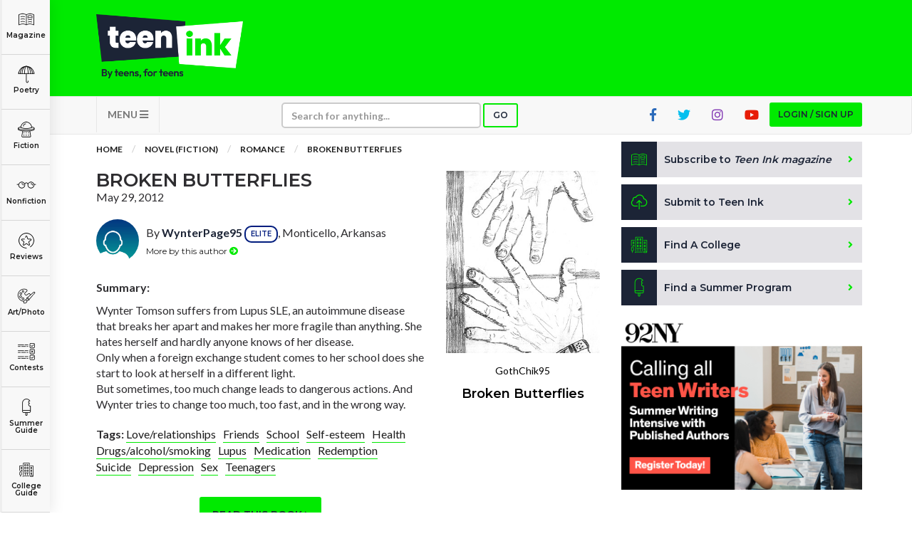

--- FILE ---
content_type: text/html; charset=UTF-8
request_url: http://prd.teenink.com/novels/romance/book/97170/Broken-Butterflies
body_size: 131230
content:
<!DOCTYPE html>
<html lang="en">
<head>
    <script async src="https://pagead2.googlesyndication.com/pagead/js/adsbygoogle.js?client=ca-pub-6905141455241345"
     crossorigin="anonymous"></script>
<!-- Hotjar Tracking Code for https://www.teenink.com/ -->
<script>
    (function(h,o,t,j,a,r){
        h.hj=h.hj||function(){(h.hj.q=h.hj.q||[]).push(arguments)};
        h._hjSettings={hjid:3339171,hjsv:6};
        a=o.getElementsByTagName(‘head’)[0];
        r=o.createElement(‘script’);r.async=1;
        r.src=t+h._hjSettings.hjid+j+h._hjSettings.hjsv;
        a.appendChild(r);
    })(window,document,‘https://static.hotjar.com/c/hotjar-','.js?sv=’);
</script>
<!-- Google Tag Manager -->
    <script>(function(w,d,s,l,i){w[l]=w[l]||[];w[l].push({'gtm.start':
    new Date().getTime(),event:'gtm.js'});var f=d.getElementsByTagName(s)[0],
    j=d.createElement(s),dl=l!='dataLayer'?'&l='+l:'';j.async=true;j.src=
    'https://www.googletagmanager.com/gtm.js?id='+i+dl;f.parentNode.insertBefore(j,f);
    })(window,document,'script','dataLayer','GTM-TLZ3LND');</script>
    <!-- End Google Tag Manager -->
    <meta charset="utf-8">
    <meta http-equiv="X-UA-Compatible" content="IE=edge">
    <meta name="viewport" content="width=device-width, initial-scale=1">
    <meta name="csrf-token" content="lVeEcmfEpQdWIWfEBpwhBkumnob2U9bhS5gRTXUp">
    <meta property="og:image" content="https://www.teenink.com/img/meta-image_1.jpg" />
    <link rel="icon" type="image/png" href="/favicon.png?202201" />
    <link href="/css/vendor.css" rel="stylesheet">
    <link href="/css/main.css?202208" rel="stylesheet">
    <script src="/js/vendor.js"></script>
    <script src='https://www.google.com/recaptcha/api.js'></script>
    <!-- HTML5 Shim and Respond.js IE8 support of HTML5 elements and media queries -->
    <!-- WARNING: Respond.js doesn't work if you view the page via file:// -->
    <!--[if lt IE 9]>
        <script src="https://oss.maxcdn.com/libs/html5shiv/3.7.0/html5shiv.js"></script>
        <script src="https://oss.maxcdn.com/libs/respond.js/1.4.2/respond.min.js"></script>
        <![endif]-->
    <!-- Facebook Pixel Code -->
<script>
!function(f,b,e,v,n,t,s)
{if(f.fbq)return;n=f.fbq=function(){n.callMethod?
n.callMethod.apply(n,arguments):n.queue.push(arguments)};
if(!f._fbq)f._fbq=n;n.push=n;n.loaded=!0;n.version='2.0';
n.queue=[];t=b.createElement(e);t.async=!0;
t.src=v;s=b.getElementsByTagName(e)[0];
s.parentNode.insertBefore(t,s)}(window,document,'script',
'https://connect.facebook.net/en_US/fbevents.js');

 fbq('init', '1145369085521824'); 
fbq('track', 'PageView');
</script>
<noscript>
 <img height="1" width="1" 
src="https://www.facebook.com/tr?id=1145369085521824&ev=PageView
&noscript=1"/>
</noscript>
<!-- End Facebook Pixel Code -->
<script data-ad-client="ca-pub-1397709809594903" async src="https://pagead2.googlesyndication.com/pagead/js/adsbygoogle.js"></script>
<script type="text/javascript">
    window._mNHandle = window._mNHandle || {};
    window._mNHandle.queue = window._mNHandle.queue || [];
    medianet_versionId = "3121199";
</script>
<script src="https://contextual.media.net/dmedianet.js?cid=8CUG86G47" async="async"></script>	
    <meta name="keywords" content="love/relationships, friends, school, self-esteem, health, drugs/alcohol/smoking, lupus, medication, redemption, suicide, depression, sex, teenagers" />
    <meta name="description" content="Wynter Tomson carries around a horrible self esteem fueled by her destructive disease. But when a certain someone changes her mind and loves her, it could ruin everything." />
    <title>Broken Butterflies | Teen Ink</title>
</head>
<body>
        <!-- Google Tag Manager (noscript) -->
<noscript><iframe src="https://www.googletagmanager.com/ns.html?id=GTM-TLZ3LND" height="0" width="0" style="display:none;visibility:hidden"></iframe></noscript>
<!-- End Google Tag Manager (noscript) -->
<!-- MODAL LOGIN -->
<div class="modal fade" id="modal-login" role="dialog" tabindex="-1">

        <div class="modal-dialog modal-xs" role="document">
    
            <div class="tab-content">
    
                <div class="tab-pane active" id="tab-login">
                    <div class="modal-content">
                        <div class="modal-header">
                            <button type="button" class="close" data-dismiss="modal" aria-label="Close"><i class="fa fa-times"></i></button>
                            <div class="row">
                                <div class="col-sm-4">
                                    <h1>Login</h1>
                                </div>
                                <div class="col-sm-8 text-right">
                                    <a href="http://prd.teenink.com/signup" class="btn btn-sign-up text-center">Don't have an account?<br /><span>Sign up for free</span></a>
                                </div>
                            </div>
                        </div>
                        <div class="modal-body">
                            <form name="form-login" id="form-login" class="form-validation" enctype="multipart/form-data" method="POST">
                              <div class="alert alert-danger m-b-md hidden">
                                Wrong email address or password!
                              </div>
                                <div class="row">
                                    <div class="col-sm-12">
                                        <div class="form-group">
                                            <label class="form-label" for="login_email_address">Email address</label>
                                            <input type="email" class="form-control" name="email" id="login_email_address" required>
                                        </div>
                                    </div>
                                    <div class="col-sm-12">
                                        <div class="form-group">
                                            <label class="form-label" for="login_password">Password <span class="pull-right"><a href="#tab-forgotten-password" data-toggle="tab" class="link-grey">Forgot password?</a></span></label>
                                            <input type="password" class="form-control" name="password" id="login_password" required>
                                        </div>
                                    </div>
                                    <div class="col-sm-12">
                                        <div class="form-group form-checkbox">
                                          <input type="checkbox" name="login_remember" id="login_remember" value="1"><label class="label-checkbox" for="login_remember">Remember me</label>
                                        </div>
                                    </div>
                                    <div class="col-sm-12">
                                        <button type="submit" class="btn btn-secondary btn-block">Sign In</button>
                                    </div>
                                </div>
                            </form>
                        </div>
                    </div>
    
                </div>
    
                <div class="tab-pane" id="tab-forgotten-password">
    
                    <div class="modal-content">
    
                        <div class="modal-header">
                            <button type="button" class="close" data-dismiss="modal" aria-label="Close"><i class="fa fa-times"></i></button>
                            <div class="row">
                                <div class="col-sm-12">
                                    <h1>Forgotten password</h1>
                                </div>
                            </div>
                        </div>
    
                        <div class="modal-body">
    
                            <form name="form-forgotten-password" id="form-forgotten-password" class="form-validation" enctype="multipart/form-data" method="POST">
                                <div class="alert alert-danger m-b-md hidden">
                                    Invalid email address!
                                </div>
                                <div class="row">
    
                                    <div class="col-sm-12 p-b-md">
                                        <p>Please enter the email address that you use to login to TeenInk.com, and we'll email you instructions to reset your password.</p>
                                    </div>
    
                                    <div class="col-sm-12">
                                        <div class="form-group">
                                            <label class="form-label" for="forgotten_email_address">Email address</label>
                                            <input type="email" class="form-control" name="email" id="forgotten_email_address" required>
                                        </div>
                                    </div>
    
                                    <div class="col-sm-12">
                                        <div class="form-group">
                                            <button type="submit" class="btn btn-secondary btn-block">Submit</button>
                                        </div>
                                    </div>
    
                                    <div class="col-sm-12 text-center">
                                        <label class="form-label" for="login_email_address">
                                            <span><a href="#tab-login" data-toggle="tab" class="link-grey"><i class="fa fa-caret-left"></i> Back to Login</a>
                                        </span>
                                    </div>
    
                                </div>
    
                            </form>
    
                        </div>
    
                    </div>
    
                </div>
    
            </div>
    
        </div>
    
    </div>
    <div class="header">
    <div class="container">
        <div class="row">
            <div class="col-xs-6 col-sm-3">
                <a class="logo" href="/" title="Teen Ink"></a>
            </div>
            <div class="col-xs-6 col-sm-9">

                    <div class="img-google-adv img-google-adv text-right hidden-xs hidden-sm">
                                 
                        </div>

                <div class="visible-xs">
                    <button type="button" class="navbar-toggle btn btn-secondary" data-toggle="collapse" data-target="#navbar-main" style="z-index: 9999">
                    MENU <i class="fa fa-bars"></i></button>
                </div>
            </div>
            <div class="col-xs-12 visible-xs visible-sm p-t">
            <div class="img-google-adv">

            </div>
        </div>
        </div>
    </div>
</div>

<nav class="navbar navbar-default" role="navigation">

    <div class="container">
        <div class="collapse navbar-collapse" id="navbar-main">

            <ul class="nav navbar-nav">
                				<li class="visible-xs"><a href="#" class="btn btn-primary btn-xs btn-login btn-modal" data-toggle="modal" data-target="#modal-login">Login / Sign up</a></li>
				                <li class="visible-xs"><a href="/subscribe">Subscribe to <i>Teen Ink magazine</i></a></li>
                <li class="visible-xs"><a href="/submit">Submit to Teen Ink</a></li>
                <li class="visible-xs"><a href="/college-directory">Find A College</a></li>
                <li class="visible-xs"><a href="/summer-programs">Find A Summer Program</a></li>
                <li class="visible-xs"><a href="/about">About Us</a></li>
                <li class="visible-xs"><a href="/about/contact">Contact Us</a></li>
                <li class="visible-xs"><a href="/about/faq">FAQs</a></li>
                <li class="dropdown pull-left hidden-xs">
                    <a href="#" class="dropdown-toggle btn-nav" data-toggle="dropdown">MENU <i class="fa fa-bars"></i></a>
                    <ul class="dropdown-menu" role="menu">
                        <li><a href="/about">About Us</a></li>
                        <li><a href="/about/contact">Contact Us</a></li>
                        <li><a href="/about/faq">FAQs</a></li>
                    </ul>
                </li>
                <li>
                    <form class="navbar-form" role="search" action="/search" method="GET">
                        <div class="form-group form-group-search">
                            <input type="text" class="form-control form-control-xs" placeholder="Search for anything..." name="q">
                        </div>
                        <button type="submit" class="btn btn-search btn-primary btn-xs">Go</button>
                    </form>
                </li>
                                <li class="pull-right hidden-xs"><a href="#" class="btn btn-primary btn-xs btn-login btn-modal" data-toggle="modal" data-target="#modal-login">Login / Sign up</a></li>
                                <li class="pull-right hidden-xs hidden-sm"><a href="https://www.youtube.com/user/TeenInk" target="_blank" class="youtube-colour social-icon"><i class="fab fa-youtube"></i></a></li>
                <li class="pull-right hidden-xs hidden-sm"><a href="https://www.instagram.com/teen.ink/" target="_blank" class="instagram-colour social-icon"><i class="fab fa-instagram"></i></a></li>
                <li class="pull-right hidden-xs hidden-sm"><a href="https://twitter.com/teenink" target="_blank" class="twitter-colour social-icon"><i class="fab fa-twitter"></i></a></li>
                <li class="pull-right hidden-xs hidden-sm"><a href="https://www.facebook.com/TeenInk/" target="_blank" class="fb-colour social-icon"><i class="fab fa-facebook-f"></i></a></li>
            </ul>
        </div>
    </div>
</nav>

        <section class="content">

        <div class="categories">
    <ul>
        <li class="logo showme"><a href="/" class="link-category"><span></span></a></li>
        <li class="magazine"><a href="/magazine" class="link-category"><span></span> Magazine</a></li>
        <li class="poetry dropdown">
          <a href="/poetry" class="link-category"><span></span> Poetry</a>
          <div class="dropdown-content dropdown-content-sm">
            <div class="row content">
              <div class="col-sm-12">
                <a href="/poetry" class="highlight">All Poetry</a>
                <a href="/poetry/free_verse">Free Verse</a>
                <a href="/poetry/song_lyrics">Song Lyrics</a>
                <a href="/poetry/sonnet">Sonnet</a>
                <a href="/poetry/haiku">Haiku</a>
                <a href="/poetry/limerick">Limerick</a>
                <a href="/poetry/ballad">Ballad</a>
              </div>
            </div>
          </div>
        </li>
        <li class="fiction dropdown">
          <a href="/fiction" class="link-category"><span></span> Fiction</a>
          <div class="dropdown-content">
            <div class="row content">
              <div class="col-sm-6">
                <a href="/fiction" class="highlight">All Fiction</strong>
                <a href="/fiction/action_adventure">Action-Adventure</a>
                <a href="/fiction/fan_fiction">Fan Fiction</a>
                <a href="/fiction/historical_fiction">Historical Fiction</a>
                <a href="/fiction/realistic_fiction">Realistic Fiction</a>
                <a href="/fiction/romance">Romance</a>
                <a href="/fiction/sci_fi_fantasy">Sci-fi/Fantasy</a>
                <a href="/fiction/scripts_plays">Scripts & Plays</a>
                <a href="/fiction/thriller_mystery">Thriller/Mystery</a>
              </div>
              <div class="col-sm-6">
                <a href="/novels" class="highlight">All Novels</a>
                <a href="/novels/action_adventure">Action-Adventure</a>
                <a href="/novels/fan_fiction">Fan Fiction</a>
                <a href="/novels/historical_fiction">Historical Fiction</a>
                <a href="/novels/realistic_fiction">Realistic Fiction</a>
                <a href="/novels/romance">Romance</a>
                <a href="/novels/sci_fi_fantasy">Sci-fi/Fantasy</a>
                <a href="/novels/thriller_mystery">Thriller/Mystery</a>
                <a href="/novels/other">Other</a>
              </div>
            </div>
          </div>
        </li>
        <li class="nonfiction dropdown">
          <a href="/nonfiction" class="link-category"><span></span> Nonfiction</a>
          <div class="dropdown-content dropdown-content-lg">
            <div class="row content">
              <div class="col-sm-4">
          			<a href="/nonfiction" class="highlight">All Nonfiction</a>
          			<a href="/hot_topics/bullying">Bullying</a>
          			<a href="/books">Books</a>
          			<a href="/nonfiction/academic">Academic</a>
          			<a href="/fiction/author_interviews">Author Interviews</a>
          			<a href="/nonfiction/celebrity_interviews">Celebrity interviews</a>
          			<a href="/college_guide/college_articles">College Articles</a>
          			<a href="/college_guide/college_essays">College Essays</a>
          			<a href="/nonfiction/educator_of_the_year">Educator of the Year</a>
          			<a href="/nonfiction/heroes">Heroes</a>
          			<a href="/nonfiction/interviews">Interviews</a>
          			<a href="/nonfiction/memoir">Memoir</a>
          			<a href="/nonfiction/personal_experience">Personal Experience</a>
          			<a href="/nonfiction/sports">Sports</a>
          			<a href="/nonfiction/travel_culture">Travel &amp; Culture</a>
          		</div>
          		<div class="col-sm-4">
          			<a href="/opinion" class="highlight">All Opinions</a>
          			<a href="/hot_topics/bullying">Bullying</a>
          			<a href="/opinion/current_events_politics">Current Events / Politics</a>
          			<a href="/opinion/discrimination">Discrimination</a>
          			<a href="/opinion/drugs_alcohol_smoking">Drugs / Alcohol / Smoking</a>
          			<a href="/opinion/entertainment_celebrities">Entertainment / Celebrities</a>
          			<a href="/opinion/environment">Environment</a>
          			<a href="/opinion/love_relationships">Love / Relationships</a>
          			<a href="/opinion/movies_music_tv">Movies / Music / TV</a>
          			<a href="/opinion/pop_culture_trends">Pop Culture / Trends</a>
          			<a href="/opinion/school_college">School / College</a>
          			<a href="/opinion/social_issues_civics">Social Issues / Civics</a>
          			<a href="/opinion/spirituality_religion">Spirituality / Religion</a>
          			<a href="/opinion/sports_hobbies">Sports / Hobbies</a>
          		</div>
              <div class="col-sm-4">
          			<a href="/hot_topics" class="highlight">All Hot Topics</a>
          			<a href="/hot_topics/bullying">Bullying</a>
          			<a href="/hot_topics/community_service">Community Service</a>
          			<a href="/hot_topics/environment">Environment</a>
          			<a href="/hot_topics/health">Health</a>
          			<a href="/hot_topics/letters_to_the_editor">Letters to the Editor</a>
          			<a href="/hot_topics/pride_prejudice">Pride &amp; Prejudice</a>
          			<a href="/hot_topics/what_matters">What Matters</a>
          		</div>
          	</div>
          </div>
        </li>
        <li class="reviews dropdown">
          <a href="/reviews" class="link-category"><span></span> Reviews</a>
          <div class="dropdown-content">
            <div class="row content">
          		<div class="col-sm-6">
          			<a href="/reviews" class="highlight">All Reviews</a>
          			<a href="/reviews/hot_new_releases">Hot New Books</a>
          			<a href="/reviews/book_reviews">Book Reviews</a>
          			<a href="/reviews/music_reviews">Music Reviews</a>
          			<a href="/reviews/movie_reviews">Movie Reviews</a>
          			<a href="/reviews/tv_show_reviews">TV Show Reviews</a>
          			<a href="/reviews/video_game_reviews">Video Game Reviews</a>
          		</div>
          		<div class="col-sm-6">
          			<a href="/summer_guide/program_reviews" class="highlight">Summer Program Reviews</a>
          			<a href="/college_guide/college_reviews" class="highlight">College Reviews</a>
          		</div>
          	</div>
          </div>
        </li>
        
        <li class="art dropdown">
          <a href="/art" class="link-category"><span></span> Art/Photo</a>
          <div class="dropdown-content dropdown-content-sm">
            <div class="row content">
              <div class="col-sm-12">
                <a href="/art">Art</a>
                <a href="/photo">Photo</a>
                <a href="/video">Videos</a>
              </div>
            </div>
          </div>
        </li>
        <li class="contests"><a href="/contests" class="link-category"><span></span> Contests</a></li>
        <li class="programs dropdown">
          <a href="/summer-programs" class="link-category"><span></span> Summer Guide</a>
          <div class="dropdown-content dropdown-content-sm">
            <div class="row content">
              <div class="col-sm-12">
                <a href="/summer-programs">Program Links</a>
                <a href="/summer_guide/program_reviews">Program Reviews</a>
              </div>
            </div>
          </div>
        </li>
        <li class="college dropdown">
          <a href="/college-directory" class="link-category"><span></span> College Guide</a>
          <div class="dropdown-content dropdown-content-sm dropdown-content-last">
            <div class="row content">
              <div class="col-sm-12">
                <a href="/college-directory">College Links</a>
                <a href="/college_guide/college_reviews">College Reviews</a>
                <a href="/college_guide/college_essays">College Essays</a>
                <a href="/college_guide/college_articles">College Articles</a>
              </div>
            </div>
          </div>
        </li>
    </ul>
</div>

<div class="mobile-categories visible-xs">
  <ul class="nav nav-tabs" style="display:none">
    <li class="active"><a data-toggle="tab" href="#mobile-categories-start"></a></li>
    <li><a data-toggle="tab" href="#mobile-categories-poetry"></a></li>
    <li><a data-toggle="tab" href="#mobile-categories-fiction"></a></li>
    <li><a data-toggle="tab" href="#mobile-categories-nonfiction"></a></li>
    <li><a data-toggle="tab" href="#mobile-categories-reviews"></a></li>
    <li><a data-toggle="tab" href="#mobile-categories-fiction"></a></li>
    <li><a data-toggle="tab" href="#mobile-categories-forums"></a></li>
    <li><a data-toggle="tab" href="#mobile-categories-artphoto"></a></li>
    <li><a data-toggle="tab" href="#mobile-categories-summerguide"></a></li>
    <li><a data-toggle="tab" href="#mobile-categories-collegeguide"></a></li>
  </ul>

    <div class="collapse" id="mobile-category-list">
      <div class="tab-content">
        <div class="tab-pane active" id="mobile-categories-start">
          <ul class="row">
              <li class="col-xs-4 col-sm-3 magazine"><a href="/magazine"><span></span> Magazine</a></li>
              <li class="col-xs-4 col-sm-3 poetry"><a href="#mobile-categories-poetry" data-toggle="tab"><span></span> Poetry</a></li>
              <li class="col-xs-4 col-sm-3 fiction"><a href="#mobile-categories-fiction" data-toggle="tab"><span></span> Fiction</a></li>
              <li class="col-xs-4 col-sm-3 nonfiction"><a href="#mobile-categories-nonfiction" data-toggle="tab"><span></span> Nonfiction</a></li>
              <li class="col-xs-4 col-sm-3 reviews"><a href="#mobile-categories-reviews" data-toggle="tab"><span></span> Reviews</a></li>
              
              <li class="col-xs-4 col-sm-3 art"><a href="#mobile-categories-artphoto" data-toggle="tab"><span></span> Art/Photo</a></li>
              <li class="col-xs-4 col-sm-3 contests"><a href="/contests"><span></span> Contests</a></li>
              <li class="col-xs-4 col-sm-3 programs"><a href="#mobile-categories-summerguide" data-toggle="tab"><span></span> Summer Guide</a></li>
              <li class="col-xs-4 col-sm-3 college"><a href="#mobile-categories-collegeguide" data-toggle="tab"><span></span> College Guide</a></li>
          </ul>
        </div>
        <div class="tab-pane" id="mobile-categories-poetry">
          <ul class="row">
              <li class="col-xs-12"><h3><a href="/poetry">All Poetry</a></h3></li>
              <li class="col-xs-4 col-sm-3"><a href="/poetry/free_verse"> Free Verse</a></li>
              <li class="col-xs-4 col-sm-3"><a href="/poetry/song_lyrics"> Song Lyrics</a></li>
              <li class="col-xs-4 col-sm-3"><a href="/poetry/sonnet"> Sonnet</a></li>
              <li class="col-xs-4 col-sm-3"><a href="/poetry/haiku"> Haiku</a></li>
              <li class="col-xs-4 col-sm-3"><a href="/poetry/limerick"> Limerick</a></li>
              <li class="col-xs-4 col-sm-3"><a href="/poetry/ballad"> Ballad</a></li>
              <li class="col-xs-12"><a href="#mobile-categories-start" data-toggle="tab"> <i class="fa fa-chevron-left"></i> Back</a></li>
          </ul>
        </div>
        <div class="tab-pane" id="mobile-categories-fiction">
          <ul class="row">
              <li class="col-xs-12"><h3><a href="/fiction">All Fiction</a></h3></li>
              <li class="col-xs-4 col-sm-3"><a href="/fiction/action_adventure">Action-Adventure</a></li>
              <li class="col-xs-4 col-sm-3"><a href="/fiction/fan_fiction">Fan Fiction</a></li>
              <li class="col-xs-4 col-sm-3"><a href="/fiction/historical_fiction">Historical Fiction</a></li>
              <li class="col-xs-4 col-sm-3"><a href="/fiction/realistic_fiction">Realistic Fiction</a></li>
              <li class="col-xs-4 col-sm-3"><a href="/fiction/romance">Romance</a></li>
              <li class="col-xs-4 col-sm-3"><a href="/fiction/sci_fi_fantasy">Sci-fi/Fantasy</a></li>
              <li class="col-xs-4 col-sm-3"><a href="/fiction/scripts_plays">Scripts & Plays</a></li>
              <li class="col-xs-4 col-sm-3"><a href="/fiction/thriller_mystery">Thriller/Mystery</a></li>
              <li class="col-xs-12"><hr /></li>
              <li class="col-xs-12"><h3><a href="/novels">All Novels</a></h3></li>
              <li class="col-xs-4 col-sm-3"><a href="/novels/action_adventure">Action-Adventure</a></li>
              <li class="col-xs-4 col-sm-3"><a href="/novels/fan_fiction">Fan Fiction</a></li>
              <li class="col-xs-4 col-sm-3"><a href="/novels/historical_fiction">Historical Fiction</a></li>
              <li class="col-xs-4 col-sm-3"><a href="/novels/realistic_fiction">Realistic Fiction</a></li>
              <li class="col-xs-4 col-sm-3"><a href="/novels/romance">Romance</a></li>
              <li class="col-xs-4 col-sm-3"><a href="/novels/sci_fi_fantasy">Sci-fi/Fantasy</a></li>
              <li class="col-xs-4 col-sm-3"><a href="/novels/thriller_mystery">Thriller/Mystery</a></li>
              <li class="col-xs-4 col-sm-3"><a href="/novels/other">Other</a></li>
              <li class="col-xs-12"><a href="#mobile-categories-start" data-toggle="tab"> <i class="fa fa-chevron-left"></i> Back</a></li>
          </ul>
        </div>
        <div class="tab-pane" id="mobile-categories-nonfiction">
          <ul class="row">
              <li class="col-xs-12"><h3><a href="/nonfiction">All Nonfiction</a></h3></li>
              <li class="col-xs-4 col-sm-3"><a href="/hot_topics/bullying">Bullying</a></li>
              <li class="col-xs-4 col-sm-3"><a href="/books">Books</a></li>
              <li class="col-xs-4 col-sm-3"><a href="/nonfiction/academic">Academic</a></li>
              <li class="col-xs-4 col-sm-3"><a href="/fiction/author_interviews">Author Interviews</a></li>
              <li class="col-xs-4 col-sm-3"><a href="/nonfiction/celebrity_interview">Celebrity interviews</a></li>
              <li class="col-xs-4 col-sm-3"><a href="/college_guide/college_articles">College Articles</a></li>
              <li class="col-xs-4 col-sm-3"><a href="/college_guide/college_essays">College Essays</a></li>
              <li class="col-xs-4 col-sm-3"><a href="/nonfiction/educator_of_the_year">Educator of the Year</a></li>
              <li class="col-xs-4 col-sm-3"><a href="/nonfiction/heroes">Heroes</a></li>
              <li class="col-xs-4 col-sm-3"><a href="/nonfiction/interviews">Interviews</a></li>
              <li class="col-xs-4 col-sm-3"><a href="/nonfiction/memoir">Memoir</a></li>
              <li class="col-xs-4 col-sm-3"><a href="/nonfiction/personal_experience">Personal Experience</a></li>
              <li class="col-xs-4 col-sm-3"><a href="/nonfiction/sports">Sports</a></li>
              <li class="col-xs-4 col-sm-3"><a href="/nonfiction/travel_culture">Travel &amp; Culture</a></li>
              <li class="col-xs-12"><hr /></li>
              <li class="col-xs-12"><h3><a href="/opinion">All Opinions</a></h3></li>
              <li class="col-xs-4 col-sm-3"><a href="/hot_topics/bullying">Bullying</a></li>
              <li class="col-xs-4 col-sm-3"><a href="/opinion/current_events_politics">Current Events / Politics</a></li>
              <li class="col-xs-4 col-sm-3"><a href="/opinion/discrimination">Discrimination</a></li>
              <li class="col-xs-4 col-sm-3"><a href="/opinion/drugs_alcohol_smoking">Drugs / Alcohol / Smoking</a></li>
              <li class="col-xs-4 col-sm-3"><a href="/opinion/entertainment_celebrities">Entertainment / Celebrities</a></li>
              <li class="col-xs-4 col-sm-3"><a href="/opinion/environment">Environment</a></li>
              <li class="col-xs-4 col-sm-3"><a href="/opinion/love_relationships">Love / Relationships</a></li>
              <li class="col-xs-4 col-sm-3"><a href="/opinion/movies_music_tv">Movies / Music / TV</a></li>
              <li class="col-xs-4 col-sm-3"><a href="/opinion/pop_culture_trends">Pop Culture / Trends</a></li>
              <li class="col-xs-4 col-sm-3"><a href="/opinion/school_college">School / College</a></li>
              <li class="col-xs-4 col-sm-3"><a href="/opinion/social_issues_civics">Social Issues / Civics</a></li>
              <li class="col-xs-4 col-sm-3"><a href="/opinion/spirituality_religion">Spirituality / Religion</a></li>
              <li class="col-xs-4 col-sm-3"><a href="/opinion/sports_hobbies">Sports / Hobbies</a></li>
              <li class="col-xs-12"><hr /></li>
              <li class="col-xs-12"><h3><a href="/hot_topics">All Hot Topics</a></h3></li>
              <li class="col-xs-4 col-sm-3"><a href="/hot_topics/bullying">Bullying</a></li>
              <li class="col-xs-4 col-sm-3"><a href="/hot_topics/community_service">Community Service</a></li>
              <li class="col-xs-4 col-sm-3"><a href="/hot_topics/environment">Environment</a></li>
              <li class="col-xs-4 col-sm-3"><a href="/hot_topics/health">Health</a></li>
              <li class="col-xs-4 col-sm-3"><a href="/hot_topics/letters_to_the_editor">Letters to the Editor</a></li>
              <li class="col-xs-4 col-sm-3"><a href="/hot_topics/pride_prejudice">Pride &amp; Prejudice</a></li>
              <li class="col-xs-4 col-sm-3"><a href="/hot_topics/what_matters">What Matters</a></li>
              <li class="col-xs-12"><a href="#mobile-categories-start" data-toggle="tab"> <i class="fa fa-chevron-left"></i> Back</a></li>
          </ul>
        </div>
        <div class="tab-pane" id="mobile-categories-reviews">
          <ul class="row">
              <li class="col-xs-12"><h3><a href="/reviews">All Reviews</a></h3></li>
              <li class="col-xs-4 col-sm-3"><a href="/reviews/hot_new_releases">Hot New Books</a></li>
              <li class="col-xs-4 col-sm-3"><a href="/reviews/book_reviews">Book Reviews</a></li>
              <li class="col-xs-4 col-sm-3"><a href="/reviews/music_reviews">Music Reviews</a></li>
              <li class="col-xs-4 col-sm-3"><a href="/reviews/movie_reviews">Movie Reviews</a></li>
              <li class="col-xs-4 col-sm-3"><a href="/reviews/tv_show_reviews">TV Show Reviews</a></li>
              <li class="col-xs-4 col-sm-3"><a href="/reviews/video_game_reviews">Video Game Reviews</a></li>
              <li class="col-xs-12"><hr /></li>
              <li class="col-xs-12 col-sm-3"><h3><a href="/summer_guide/program_reviews">Summer Program Reviews</a></h3></li>
              <li class="col-xs-12"><hr /></li>
              <li class="col-xs-12 col-sm-3"><h3><a href="/college_guide/college_reviews">College Reviews</a></h3></li>
              <li class="col-xs-12"><a href="#mobile-categories-start" data-toggle="tab"> <i class="fa fa-chevron-left"></i> Back</a></li>
          </ul>
        </div>
        <div class="tab-pane" id="mobile-categories-forums">
          <ul class="row">
              <li class="col-xs-12"><h3><a href="/forums">Forums</a></h3></li>
              <li class="col-xs-4 col-sm-3"><a href="/forums/writers-workshop">Writers Workshop</a></li>
              <li class="col-xs-4 col-sm-3"><a href="/forums/regular">Regular Forums</a></li>
              <li class="col-xs-12"><a href="#mobile-categories-start" data-toggle="tab"> <i class="fa fa-chevron-left"></i> Back</a></li>
          </ul>
        </div>
        <div class="tab-pane" id="mobile-categories-artphoto">
          <ul class="row">
              <li class="col-xs-12"><h3>Art/Photo</h3></li>
              <li class="col-xs-4 col-sm-3"><a href="/art">Art</a></li>
              <li class="col-xs-4 col-sm-3"><a href="/photo">Photo</a></li>
              <li class="col-xs-4 col-sm-3"><a href="/video">Videos</a></li>
              <li class="col-xs-12"><a href="#mobile-categories-start" data-toggle="tab"> <i class="fa fa-chevron-left"></i> Back</a></li>
          </ul>
        </div>
        <div class="tab-pane" id="mobile-categories-summerguide">
          <ul class="row">
              <li class="col-xs-12"><h3>Summer Guide</h3></li>
              <li class="col-xs-4 col-sm-3"><a href="/summer-programs">Program Links</a></li>
              <li class="col-xs-4 col-sm-3"><a href="/summer_guide/program_reviews">Program Reviews</a></li>
              <li class="col-xs-12"><a href="#mobile-categories-start" data-toggle="tab"> <i class="fa fa-chevron-left"></i> Back</a></li>

          </ul>
        </div>
        <div class="tab-pane" id="mobile-categories-collegeguide">
          <ul class="row">
              <li class="col-xs-12"><h3>College Guide</h3></li>
              <li class="col-xs-4 col-sm-3"><a href="/college-directory">College Links</a></li>
              <li class="col-xs-4 col-sm-3"><a href="/college_guide/college_reviews">College Reviews</a></li>
              <li class="col-xs-4 col-sm-3"><a href="/college_guide/college_essays">College Essays</a></li>
              <li class="col-xs-4 col-sm-3"><a href="/college_guide/college_articles">College Articles</a></li>
              <li class="col-xs-12"><a href="#mobile-categories-start" data-toggle="tab"> <i class="fa fa-chevron-left"></i> Back</a></li>
          </ul>
        </div>
      </div>

    </div>
    <button  class="btn btn-primary btn-xs btn-block" type="button" data-toggle="collapse" data-target="#mobile-category-list" aria-expanded="false" aria-controls="collapseExample">CATEGORIES <i class="fa fa-th-large"></i></button>
</div>

        <div class="container">

            <div class="row">
                <div class="col-md-8">

                    <ol class="breadcrumb">
                        <li><a href="/">Home</a></li>
                                                <li><a href="/novels/all">Novel (Fiction)</a></li>
                        <li><a href="/novels/romance">Romance</a></li>
                                                <li><a href="javascript:void(0)">Broken Butterflies</a></li>
                    </ol>

                    <br />

                    <div class="article">

                    <div class="row">
                        <div class="col-sm-8">

                            <h1 class="title">Broken Butterflies</h1>
                            <div class="date">May 29, 2012</div>

                            <div class="author">
                                <div class="avatar">
                                                                        <span style="background-image: url('/img/no-avatar.jpg')"></span>
                                                                    </div>
                                <div class="desc">
                                                                        <div class="info">By <a href="/users/WynterPage95" class="btn-popover" rel="popover" data-popover-content="#user_117028">WynterPage95</a> <a href="/badge-legend"><span class="badge badge-elite">ELITE</span></a>, Monticello, Arkansas</div>
                                    <div class="actions">
                                                                                <a href="/users/WynterPage95" class="btn">More by this author <i class="fa fa-arrow-circle-right"></i></a>
                                                                                
                                    </div>
                                                                                                            <!-- User popover -->
                                    <div id="user_117028" class="author hide">
                                        <div class="avatar">
                                                                                        <span style="background-image: url('/img/no-avatar.jpg')"></span>
                                                                                    </div>
                                        <div class="desc">
                                            <div class="info"><a href="/users/WynterPage95">WynterPage95</a> <a href="/badge-legend"><span class="badge badge-elite">ELITE</span></a>, Monticello, Arkansas<br /><span class="m-r"><i class="fa fa-newspaper"></i> <strong>164 articles</strong></span>  <span class="m-r"><i class="fa fa-camera"></i> <strong>8 photos</strong></span> <i class="fa fa-comment"></i> <strong>76 comments</strong>
                                                                                        <p class="m-t"><strong>Favorite Quote:</strong><br /><i>&amp;quot;It&amp;#039;s better to burn out than to fade away...&amp;quot; -Kurt Cobain</i></p>
                                                                                        </div>
                                            <div class="actions">
                                                <a href="/users/WynterPage95" class="btn btn-primary btn-xs">View profile <i class="fa fa-caret-right"></i></a>
                                            </div>
                                        </div>
                                    </div>
                                                                    </div>
                            </div>

                            <br />
                                                        <div class="content">
                                <p><strong>Summary:</strong></p>
                                <p>Wynter Tomson suffers from Lupus SLE, an autoimmune disease that breaks her apart and makes her more fragile than anything. She hates herself and hardly anyone knows of her disease. <br /> Only when a foreign exchange student comes to her school does she start to look at herself in a different light.<br /> But sometimes, too much change leads to dangerous actions. And Wynter tries to change too much, too fast, and in the wrong way.</p>
                            </div>
                            
                                                                                    <div class="tags">
                                <p><strong>Tags:</strong> <a href="/books/tag/love%252Frelationships">Love/relationships</a><a href="/books/tag/friends">Friends</a><a href="/books/tag/school">School</a><a href="/books/tag/self-esteem">Self-esteem</a><a href="/books/tag/health">Health</a><a href="/books/tag/drugs%252Falcohol%252Fsmoking">Drugs/alcohol/smoking</a><a href="/books/tag/lupus">Lupus</a><a href="/books/tag/medication">Medication</a><a href="/books/tag/redemption">Redemption</a><a href="/books/tag/suicide">Suicide</a><a href="/books/tag/depression">Depression</a><a href="/books/tag/sex">Sex</a><a href="/books/tag/teenagers">Teenagers</a> </p>
                            </div>
                            
                            <div class="p-t p-b text-center">
                                <a href="/novels/romance/book/97170/Broken-Butterflies/1" class="btn btn-primary">Read this book <i class="fa fa-caret-right"></i></a>
                            </div>

                            <div class="p-t p-b">
                                <div class="row">
                                    <div class="col-xs-6">
                                                                                <a href="/novels/other/book/97143/Mechanical-Practicality" class="btn btn-inline"><i class="fa fa-primary fa-arrow-circle-left"></i> Previous book</a>
                                                                            </div>
                                    <div class="col-xs-6 text-right">
                                                                                <a href="/novels/thriller_mystery/book/97196/Theodore" class="btn btn-inline">Next book <i class="fa fa-primary fa-arrow-circle-right"></i></a>
                                                                            </div>
                                </div>
                            </div>

                            <br />

                            <div class="actions">
                                
                                <button type="button" class="btn btn-inline btn-action" onclick="window.print()"><i class="fa fa-print"></i> Print</button>
                            </div>

                        </div>
                        <div class="col-sm-4">
                                                        <div class="img-content"><img src="http://cdn.teenink.com/art/Dec01/Hands72.jpeg" class="img-responsive"></div>
                                                        <div class="panel-top text-center" style="background-color: rgb(255, 255, 255); color: black">
                                                                <p>GothChik95</p>
                                                                <h3>Broken Butterflies</h3>
                            </div>
                            
                        </div>
                        <div class="col-sm-12">
                            <div class="actions">
                                <label class="content-label">Share</label>
                                <div class="row row-p-5">
                                    <div class="col-sm-4 p-b">
                                      <div class="row row-p-5">
                                          <div class="col-xs-4">
                                              <a href="https://www.facebook.com/sharer/sharer.php?u=http://prd.teenink.com/novels/romance/book/97170/Broken-Butterflies" class="btn btn-facebook btn-share" onclick="window.open(this.href, 'facebookwindow','left=20,top=40,width=600,height=300,toolbar=0,resizable=1'); return false;"><i class="fab fa-facebook-f"></i></a>
                                          </div>
                                          <div class="col-xs-4">
                                              <a href="https://twitter.com/share?url=http://prd.teenink.com/novels/romance/book/97170/Broken-Butterflies" class="btn btn-twitter btn-share" onclick="window.open(this.href, 'twitterwindow','left=20,top=40,width=600,height=300,toolbar=0,resizable=1'); return false;"><i class="fab fa-twitter"></i></a>
                                          </div>
                                          <div class="col-xs-4">
                                              <button type="button" class="btn btn-secondary btn-share btn-modal" data-toggle="modal" data-target="#modal-share" id="shareMyWork" data-url="/novels/romance/book/97170/Broken-Butterflies" data-type="book" data-id="97170" data-title="Broken Butterflies"><i class="fas fa-share-alt"></i></button>
                                          </div>
                                      </div>
                                    </div>
                                    <div class="col-xs-6 col-sm-4 p-b">
                                                                                <button type="button" class="btn btn-like btn-block" data-id="97170" data-type="book" data-action="like" data-auth="" id="likeButton">I like this <i class="fas fa-thumbs-up"></i><span>0</span></button>
                                                                            </div>
                                    <div class="col-xs-6 col-sm-4 p-b">
                                                                                <button type="button" class="btn btn-like btn-block" data-id="97170" data-type="book" data-action="vote" data-auth="" id="voteButton">Vote this <i class="far fa-check-square"></i><span>0</span></button>
                                                                            </div>
                                </div>
                            </div>

                            <div class="actions">
                                <div class="row row-p-5">
                                    <div class="col-sm-4 p-b">
                                        <a href="#comments" class="btn btn-primary btn-xs btn-block">Post a comment <i class="fa fa-comments"></i></a>
                                    </div>
                                    <div class="col-sm-4 p-b">
                                                                                <button type="button" class="btn btn-primary btn-xs btn-block" data-id="97170" data-type="book" data-action="favorite" data-auth="" id="favoriteButton">Add to favorites <i class="fa fa-star"></i></button>
                                                                            </div>
                                    <div class="col-sm-4 p-b">
                                        <a href="/submit" class="btn btn-primary btn-xs btn-block">Submit your own <i class="fa fa-caret-right"></i></a>
                                    </div>
                                </div>
                            </div>
                        </div>
                    </div>

                    </div>

                    <br />

                    <div class="panel">
                        <div class="panel-heading">
                            <div class="panel-title">
                                <h3>Similar books</h3>
                            </div>
                        </div>
                        <div class="panel-body p-a-0">

                          <div class="carousel">

                              <div class="text-right p-b">
                                  <span class="btn-carousel btn-carousel-prev" id="btn-carousel-similar-prev"><i class="fa fa-arrow-circle-left"></i> Previous</span> <span class="btn-carousel btn-carousel-next" id="btn-carousel-similar-next">Next <i class="fa fa-arrow-circle-right"></i></span>
                              </div>

                              <div class="owl-carousel owl-novels">
                                                                <div class="item">

                                    <div class="card">
                                    <div class="img">
                                        <span class="card-label"> Novels </span>
                                                                                    <a href="/novels/romance/book/50170/How-I-Changed" class="image image-large" style="background-image:url(http://cdn.teenink.com/art/Nov03/OrangeLily72.jpeg)"></a>
                                                                            </div>
                                      <div class="content">
                                          <div class="title">
                                              <a href="/novels/romance/book/50170/How-I-Changed" class="link-title">How I Changed</a> 
                                          </div>
                                                                                    <div class="desc">By <a href="/users/emm88" class="btn-popover" rel="popover" data-popover-content="#user_126103">emm88</a><br />Annaheim, Other</div>
                                                                                </div>
                                      <div class="actions">
                                          <ul>
                                              <li><a href="/novels/romance/book/50170/How-I-Changed#comments" class="btn btn-xs btn-inline"><i class="fa fa-comment"></i> 0 comments</a></li>
                                          </ul>
                                      </div>
                                  </div>
                                                                    <!-- User popover -->
                                  <div id="user_126103" class="author hide">
                                      <div class="avatar">
                                                                                    <span style="background-image: url('/img/no-avatar.jpg')"></span>
                                                                                </div>
                                      <div class="desc">
                                          <div class="info"><a href="/users/emm88">emm88</a>, Annaheim, Other<br /><span class="m-r"><i class="fa fa-newspaper"></i> <strong>0 articles</strong></span>  <span class="m-r"><i class="fa fa-camera"></i> <strong>0 photos</strong></span> <i class="fa fa-comment"></i> <strong>0 comments</strong>
                                                                                    </div>
                                          <div class="actions">
                                              <a href="/users/emm88" class="btn btn-primary btn-xs">View profile <i class="fa fa-caret-right"></i></a>
                                          </div>
                                      </div>
                                  </div>
                                  
                                  </div>
                                                                  <div class="item">

                                    <div class="card">
                                    <div class="img">
                                        <span class="card-label"> Novels </span>
                                                                                    <a href="/novels/romance/book/50423/Just-Another-Summer-Romance" class="image image-large" style="background-image:url(http://cdn.teenink.com/art/Feb07/HoldHands72.jpg)"></a>
                                                                            </div>
                                      <div class="content">
                                          <div class="title">
                                              <a href="/novels/romance/book/50423/Just-Another-Summer-Romance" class="link-title">Just another Summer Romance</a> 
                                          </div>
                                                                                    <div class="desc">By <a href="/users/Slugger20" class="btn-popover" rel="popover" data-popover-content="#user_119982">Slugger20</a> <a href="/badge-legend"><span class="badge badge-bronze">BRONZE</span></a><br />Lindale, Texas</div>
                                                                                </div>
                                      <div class="actions">
                                          <ul>
                                              <li><a href="/novels/romance/book/50423/Just-Another-Summer-Romance#comments" class="btn btn-xs btn-inline"><i class="fa fa-comment"></i> 24 comments</a></li>
                                          </ul>
                                      </div>
                                  </div>
                                                                    <!-- User popover -->
                                  <div id="user_119982" class="author hide">
                                      <div class="avatar">
                                                                                    <span style="background-image: url('/img/no-avatar.jpg')"></span>
                                                                                </div>
                                      <div class="desc">
                                          <div class="info"><a href="/users/Slugger20">Slugger20</a> <a href="/badge-legend"><span class="badge badge-bronze">BRONZE</span></a>, Lindale, Texas<br /><span class="m-r"><i class="fa fa-newspaper"></i> <strong>1 article</strong></span>  <span class="m-r"><i class="fa fa-camera"></i> <strong>0 photos</strong></span> <i class="fa fa-comment"></i> <strong>18 comments</strong>
                                                                                    <p class="m-t"><strong>Favorite Quote:</strong><br /><i>If you can look up, you can get up -anonomys</i></p>
                                                                                    </div>
                                          <div class="actions">
                                              <a href="/users/Slugger20" class="btn btn-primary btn-xs">View profile <i class="fa fa-caret-right"></i></a>
                                          </div>
                                      </div>
                                  </div>
                                  
                                  </div>
                                                                  <div class="item">

                                    <div class="card">
                                    <div class="img">
                                        <span class="card-label"> Novels </span>
                                                                                    <a href="/novels/romance/book/50499/Wild-Love" class="image image-large" style="background-image:url(http://cdn.teenink.com/art/Nov01/FlowersColor72.jpeg)"></a>
                                                                            </div>
                                      <div class="content">
                                          <div class="title">
                                              <a href="/novels/romance/book/50499/Wild-Love" class="link-title">Wild Love</a> 
                                          </div>
                                                                                    <div class="desc">By <a href="/users/Fire-bug" class="btn-popover" rel="popover" data-popover-content="#user_126475">Fire-bug</a><br />Carroll, Kentucky</div>
                                                                                </div>
                                      <div class="actions">
                                          <ul>
                                              <li><a href="/novels/romance/book/50499/Wild-Love#comments" class="btn btn-xs btn-inline"><i class="fa fa-comment"></i> 0 comments</a></li>
                                          </ul>
                                      </div>
                                  </div>
                                                                    <!-- User popover -->
                                  <div id="user_126475" class="author hide">
                                      <div class="avatar">
                                                                                    <span style="background-image: url('/img/no-avatar.jpg')"></span>
                                                                                </div>
                                      <div class="desc">
                                          <div class="info"><a href="/users/Fire-bug">Fire-bug</a>, Carroll, Kentucky<br /><span class="m-r"><i class="fa fa-newspaper"></i> <strong>0 articles</strong></span>  <span class="m-r"><i class="fa fa-camera"></i> <strong>0 photos</strong></span> <i class="fa fa-comment"></i> <strong>0 comments</strong>
                                                                                    </div>
                                          <div class="actions">
                                              <a href="/users/Fire-bug" class="btn btn-primary btn-xs">View profile <i class="fa fa-caret-right"></i></a>
                                          </div>
                                      </div>
                                  </div>
                                  
                                  </div>
                                                                  <div class="item">

                                    <div class="card">
                                    <div class="img">
                                        <span class="card-label"> Novels </span>
                                                                                    <a href="/novels/romance/book/50688/A-New-Year-A-New-Leaf" class="image image-large" style="background-image:url(http://cdn.teenink.com/art/Feb10/Streetlight72.jpg)"></a>
                                                                            </div>
                                      <div class="content">
                                          <div class="title">
                                              <a href="/novels/romance/book/50688/A-New-Year-A-New-Leaf" class="link-title">A New Year, A New Leaf</a> 
                                          </div>
                                                                                    <div class="desc">By <a href="/users/KylieNicole" class="btn-popover" rel="popover" data-popover-content="#user_124925">KylieNicole</a> <a href="/badge-legend"><span class="badge badge-gold">GOLD</span></a><br />Bakersfield, California</div>
                                                                                </div>
                                      <div class="actions">
                                          <ul>
                                              <li><a href="/novels/romance/book/50688/A-New-Year-A-New-Leaf#comments" class="btn btn-xs btn-inline"><i class="fa fa-comment"></i> 1 comment</a></li>
                                          </ul>
                                      </div>
                                  </div>
                                                                    <!-- User popover -->
                                  <div id="user_124925" class="author hide">
                                      <div class="avatar">
                                                                                    <span style="background-image: url('/img/no-avatar.jpg')"></span>
                                                                                </div>
                                      <div class="desc">
                                          <div class="info"><a href="/users/KylieNicole">KylieNicole</a> <a href="/badge-legend"><span class="badge badge-gold">GOLD</span></a>, Bakersfield, California<br /><span class="m-r"><i class="fa fa-newspaper"></i> <strong>13 articles</strong></span>  <span class="m-r"><i class="fa fa-camera"></i> <strong>1 photo</strong></span> <i class="fa fa-comment"></i> <strong>1 comment</strong>
                                                                                    <p class="m-t"><strong>Favorite Quote:</strong><br /><i>\&amp;quot;Wake up and smell the rain before it sweeps you away, away from all of your dreams building up, away from your beautiful life. Hurry up and enjoy the great drops of shimmer you spread on the world.\&amp;quot; -Me</i></p>
                                                                                    </div>
                                          <div class="actions">
                                              <a href="/users/KylieNicole" class="btn btn-primary btn-xs">View profile <i class="fa fa-caret-right"></i></a>
                                          </div>
                                      </div>
                                  </div>
                                  
                                  </div>
                                                                  <div class="item">

                                    <div class="card">
                                    <div class="img">
                                        <span class="card-label"> Novels </span>
                                                                                    <a href="/novels/romance/book/51166/A-Christmas-Romance-Part-1" class="image image-large" style="background-image:url(http://cdn.teenink.com/art/Feb07/FriendsKiss72.jpg)"></a>
                                                                            </div>
                                      <div class="content">
                                          <div class="title">
                                              <a href="/novels/romance/book/51166/A-Christmas-Romance-Part-1" class="link-title">A Christmas Romance ( Part 1 )</a> 
                                          </div>
                                                                                    <div class="desc">By <a href="/users/haha4579" class="btn-popover" rel="popover" data-popover-content="#user_125105">haha4579</a> <a href="/badge-legend"><span class="badge badge-gold">GOLD</span></a><br />Westfield, Wisconsin</div>
                                                                                </div>
                                      <div class="actions">
                                          <ul>
                                              <li><a href="/novels/romance/book/51166/A-Christmas-Romance-Part-1#comments" class="btn btn-xs btn-inline"><i class="fa fa-comment"></i> 2 comments</a></li>
                                          </ul>
                                      </div>
                                  </div>
                                                                    <!-- User popover -->
                                  <div id="user_125105" class="author hide">
                                      <div class="avatar">
                                                                                    <span style="background-image: url('/img/no-avatar.jpg')"></span>
                                                                                </div>
                                      <div class="desc">
                                          <div class="info"><a href="/users/haha4579">haha4579</a> <a href="/badge-legend"><span class="badge badge-gold">GOLD</span></a>, Westfield, Wisconsin<br /><span class="m-r"><i class="fa fa-newspaper"></i> <strong>17 articles</strong></span>  <span class="m-r"><i class="fa fa-camera"></i> <strong>1 photo</strong></span> <i class="fa fa-comment"></i> <strong>36 comments</strong>
                                                                                    <p class="m-t"><strong>Favorite Quote:</strong><br /><i>&amp;quot;It&amp;#039;s a car, that runs on water!&amp;quot; - Hyde</i></p>
                                                                                    </div>
                                          <div class="actions">
                                              <a href="/users/haha4579" class="btn btn-primary btn-xs">View profile <i class="fa fa-caret-right"></i></a>
                                          </div>
                                      </div>
                                  </div>
                                  
                                  </div>
                                                                  <div class="item">

                                    <div class="card">
                                    <div class="img">
                                        <span class="card-label"> Novels </span>
                                                                                    <a href="/novels/romance/book/51201/Scars" class="image image-large" style="background-image:url(http://cdn.teenink.com/art/Jan08/Hug72.jpg)"></a>
                                                                            </div>
                                      <div class="content">
                                          <div class="title">
                                              <a href="/novels/romance/book/51201/Scars" class="link-title">Scars</a> 
                                          </div>
                                                                                    <div class="desc">By <a href="/users/pinky1395" class="btn-popover" rel="popover" data-popover-content="#user_123830">pinky1395</a> <a href="/badge-legend"><span class="badge badge-bronze">BRONZE</span></a><br />Barrington, Illinois</div>
                                                                                </div>
                                      <div class="actions">
                                          <ul>
                                              <li><a href="/novels/romance/book/51201/Scars#comments" class="btn btn-xs btn-inline"><i class="fa fa-comment"></i> 2 comments</a></li>
                                          </ul>
                                      </div>
                                  </div>
                                                                    <!-- User popover -->
                                  <div id="user_123830" class="author hide">
                                      <div class="avatar">
                                                                                    <span style="background-image: url('/img/no-avatar.jpg')"></span>
                                                                                </div>
                                      <div class="desc">
                                          <div class="info"><a href="/users/pinky1395">pinky1395</a> <a href="/badge-legend"><span class="badge badge-bronze">BRONZE</span></a>, Barrington, Illinois<br /><span class="m-r"><i class="fa fa-newspaper"></i> <strong>1 article</strong></span>  <span class="m-r"><i class="fa fa-camera"></i> <strong>0 photos</strong></span> <i class="fa fa-comment"></i> <strong>0 comments</strong>
                                                                                    <p class="m-t"><strong>Favorite Quote:</strong><br /><i>&amp;quot;Don&amp;#039;t be afraid to fail, Be afraid not to try&amp;quot; -Michael Jordan</i></p>
                                                                                    </div>
                                          <div class="actions">
                                              <a href="/users/pinky1395" class="btn btn-primary btn-xs">View profile <i class="fa fa-caret-right"></i></a>
                                          </div>
                                      </div>
                                  </div>
                                  
                                  </div>
                                                                  <div class="item">

                                    <div class="card">
                                    <div class="img">
                                        <span class="card-label"> Novels </span>
                                                                                    <a href="/novels/romance/book/52304/Defining-Ana" class="image image-large" style="background-image:url(http://cdn.teenink.com/art/Oct09/Ballerina72.jpg)"></a>
                                                                            </div>
                                      <div class="content">
                                          <div class="title">
                                              <a href="/novels/romance/book/52304/Defining-Ana" class="link-title">Defining Ana</a> 
                                          </div>
                                                                                    <div class="desc">By <a href="/users/beccaahhh" class="btn-popover" rel="popover" data-popover-content="#user_7913">beccaahhh</a> <a href="/badge-legend"><span class="badge badge-platinum">PLATINUM</span></a><br />Bloomfield Hills, Michigan</div>
                                                                                </div>
                                      <div class="actions">
                                          <ul>
                                              <li><a href="/novels/romance/book/52304/Defining-Ana#comments" class="btn btn-xs btn-inline"><i class="fa fa-comment"></i> 6 comments</a></li>
                                          </ul>
                                      </div>
                                  </div>
                                                                    <!-- User popover -->
                                  <div id="user_7913" class="author hide">
                                      <div class="avatar">
                                                                                    <span style="background-image: url('/img/no-avatar.jpg')"></span>
                                                                                </div>
                                      <div class="desc">
                                          <div class="info"><a href="/users/beccaahhh">beccaahhh</a> <a href="/badge-legend"><span class="badge badge-platinum">PLATINUM</span></a>, Bloomfield Hills, Michigan<br /><span class="m-r"><i class="fa fa-newspaper"></i> <strong>24 articles</strong></span>  <span class="m-r"><i class="fa fa-camera"></i> <strong>0 photos</strong></span> <i class="fa fa-comment"></i> <strong>7 comments</strong>
                                                                                    </div>
                                          <div class="actions">
                                              <a href="/users/beccaahhh" class="btn btn-primary btn-xs">View profile <i class="fa fa-caret-right"></i></a>
                                          </div>
                                      </div>
                                  </div>
                                  
                                  </div>
                                                                  <div class="item">

                                    <div class="card">
                                    <div class="img">
                                        <span class="card-label"> Novels </span>
                                                                                    <a href="/novels/romance/book/52331/Neisses-Teen-Years" class="image image-large" style="background-image:url(http://cdn.teenink.com/art/Dec01/HandonTreetrunk72.jpeg)"></a>
                                                                            </div>
                                      <div class="content">
                                          <div class="title">
                                              <a href="/novels/romance/book/52331/Neisses-Teen-Years" class="link-title">Neisse's Teen years</a> 
                                          </div>
                                                                                    <div class="desc">By <a href="/users/MarguriteV." class="btn-popover" rel="popover" data-popover-content="#user_124175">MarguriteV.</a> <a href="/badge-legend"><span class="badge badge-bronze">BRONZE</span></a><br />Portlnd, Oregon</div>
                                                                                </div>
                                      <div class="actions">
                                          <ul>
                                              <li><a href="/novels/romance/book/52331/Neisses-Teen-Years#comments" class="btn btn-xs btn-inline"><i class="fa fa-comment"></i> 4 comments</a></li>
                                          </ul>
                                      </div>
                                  </div>
                                                                    <!-- User popover -->
                                  <div id="user_124175" class="author hide">
                                      <div class="avatar">
                                                                                    <span style="background-image: url('/img/no-avatar.jpg')"></span>
                                                                                </div>
                                      <div class="desc">
                                          <div class="info"><a href="/users/MarguriteV.">MarguriteV.</a> <a href="/badge-legend"><span class="badge badge-bronze">BRONZE</span></a>, Portlnd, Oregon<br /><span class="m-r"><i class="fa fa-newspaper"></i> <strong>1 article</strong></span>  <span class="m-r"><i class="fa fa-camera"></i> <strong>0 photos</strong></span> <i class="fa fa-comment"></i> <strong>3 comments</strong>
                                                                                    <p class="m-t"><strong>Favorite Quote:</strong><br /><i>&amp;quot;what am i not the right kind of monster for you bella&amp;quot;</i></p>
                                                                                    </div>
                                          <div class="actions">
                                              <a href="/users/MarguriteV." class="btn btn-primary btn-xs">View profile <i class="fa fa-caret-right"></i></a>
                                          </div>
                                      </div>
                                  </div>
                                  
                                  </div>
                                  

                            </div>
                            </div>


                        </div>
                    </div>

                    <br />

                    <div class="panel" id="comments">
                        <div class="panel-heading">
                            <div class="panel-title">
                                <h3>JOIN THE DISCUSSION</h3>
                            </div>
                        </div>
                        <div class="panel-body panel-no-padding">
                            <div class="row">
                                <div class="col-sm-6">
                                    <p>This book has 7 comments.</p>
                                </div>
                                                                <div class="col-sm-6 text-right">
                                    <button class="btn btn-inline btn-xs btn-modal" data-toggle="modal" data-target="#modal-login">Login <i class="fa fa-key"></i></button>
                                </div>
                                                            </div>
                                                        <form name="form-comment" id="form-comment" class="form-validation" enctype="multipart/form-data" method="POST" action="/api/comment" data-auth="">
                                <input type="hidden" name="_token" value="lVeEcmfEpQdWIWfEBpwhBkumnob2U9bhS5gRTXUp">                                <input type="hidden" name="commentable_id" value="97170">
                                <input type="hidden" name="commentable_type" value="5">
                                <div class="row">
                                    <div class="col-sm-12">
                                        <div class="form-group">
                                            <textarea rows="4" cols="50" class="form-control mentions" id="comment_content" name="contents" placeholder="You can now tag other users by using @." minlength="6" required></textarea>
                                        </div>
                                    </div>
                                    <div class="col-sm-8">
                                        
                                    </div>
                                    <div class="col-sm-4 text-right">
                                        <button type="submit" class="btn btn-secondary btn-xs">Post comment</button>
                                    </div>
                                </div>
                            </form>
                            
                                                        <hr />
                            <div class="comment">
                                <div class="row">
                                    <div class="col-xs-12">
                                        <div class="user">
                                            <div class="avatar">
                                                                                                <span style="background-image: url('/img/no-avatar.jpg')"></span>
                                                                                            </div>
                                            <div class="desc">
                                                                                                <div class="info"><a href="/users/EmilytheBelleofA." class="btn-popover" rel="popover" data-popover-content="#user_295989">EmilytheBelleofA.</a>  <a href="/badge-legend"><span class="badge badge-diamond">DIAMOND</span></a> said...</div>
                                                                                                                                                <div class="time">on Sep. 23 2014 at 12:07 pm</div>
                                                                                                                                                <!-- User popover -->
                                                <div id="user_295989" class="author hide">
                                                    <div class="avatar">
                                                                                                                <span style="background-image: url('/img/no-avatar.jpg')"></span>
                                                                                                            </div>
                                                    <div class="desc">
                                                        <div class="info"><a href="/users/EmilytheBelleofA.">EmilytheBelleofA.</a> <a href="/badge-legend"><span class="badge badge-diamond">DIAMOND</span></a>, Athens, Georgia<br /><span class="m-r"><i class="fa fa-newspaper"></i> <strong>81 articles</strong></span>  <span class="m-r"><i class="fa fa-camera"></i> <strong>5 photos</strong></span> <i class="fa fa-comment"></i> <strong>1486 comments</strong>
                                                                                                                <p class="m-t"><strong>Favorite Quote:</strong><br /><i>To love is to be vulnerable; Triumph is born out of struggle; We notice shadows most when they stand alone in the midst of overwhelming light.</i></p>
                                                                                                                </div>
                                                        <div class="actions">
                                                            <a href="/users/EmilytheBelleofA." class="btn btn-primary btn-xs">View profile <i class="fa fa-caret-right"></i></a>
                                                        </div>
                                                    </div>
                                                </div>
                                                                                            </div>
                                        </div>
                                    </div>

                                    <div class="col-xs-12 col-sm-12">
                                        <div class="content">This is absolutely, amazing. I hope you continue it, but if not, that&#39;s fine. It&#39;s just your story is amazing. It&#39;s wonderful. It has so much emotion and it&#39;s full of you and the people you care for. It&#39;s wonderful. I hope you continue, because you have such a talent and I enjoyed reading it. You do have a talent and greatness in you; bealieve that, please. Thank you for sharing this, so much.&nbsp;</div>
                                        <div class="actions">
                                            
                                        </div>
                                    </div>
                                    
                                </div>
                            </div>
                                                        <hr />
                            <div class="comment">
                                <div class="row">
                                    <div class="col-xs-12">
                                        <div class="user">
                                            <div class="avatar">
                                                                                                <span style="background-image: url('/img/no-avatar.jpg')"></span>
                                                                                            </div>
                                            <div class="desc">
                                                                                                <div class="info"><a href="/users/albaschirinzi" class="btn-popover" rel="popover" data-popover-content="#user_277389">albaschirinzi</a>  <a href="/badge-legend"><span class="badge badge-bronze">BRONZE</span></a> said...</div>
                                                                                                                                                <div class="time">on Apr. 22 2014 at 9:09 am</div>
                                                                                                                                                <!-- User popover -->
                                                <div id="user_277389" class="author hide">
                                                    <div class="avatar">
                                                                                                                <span style="background-image: url('/img/no-avatar.jpg')"></span>
                                                                                                            </div>
                                                    <div class="desc">
                                                        <div class="info"><a href="/users/albaschirinzi">albaschirinzi</a> <a href="/badge-legend"><span class="badge badge-bronze">BRONZE</span></a>, Tirana, Other<br /><span class="m-r"><i class="fa fa-newspaper"></i> <strong>4 articles</strong></span>  <span class="m-r"><i class="fa fa-camera"></i> <strong>0 photos</strong></span> <i class="fa fa-comment"></i> <strong>9 comments</strong>
                                                                                                                </div>
                                                        <div class="actions">
                                                            <a href="/users/albaschirinzi" class="btn btn-primary btn-xs">View profile <i class="fa fa-caret-right"></i></a>
                                                        </div>
                                                    </div>
                                                </div>
                                                                                            </div>
                                        </div>
                                    </div>

                                    <div class="col-xs-12 col-sm-12">
                                        <div class="content">In my opinion, this story is a masterpiece! I really enjoyed it and the knowledge you have about the disease and the fact that the story is also very personal to you makes it more meaningful and realistic. Keep up the good work!</div>
                                        <div class="actions">
                                            
                                        </div>
                                    </div>
                                    
                                </div>
                            </div>
                                                        <hr />
                            <div class="comment">
                                <div class="row">
                                    <div class="col-xs-12">
                                        <div class="user">
                                            <div class="avatar">
                                                                                                <span style="background-image: url('/img/no-avatar.jpg')"></span>
                                                                                            </div>
                                            <div class="desc">
                                                                                                <div class="info"><a href="/users/Ms.PeytonLovesHP" class="btn-popover" rel="popover" data-popover-content="#user_191266">Ms.PeytonLovesHP</a>  <a href="/badge-legend"><span class="badge badge-gold">GOLD</span></a> said...</div>
                                                                                                                                                <div class="time">on May. 5 2013 at 10:00 pm</div>
                                                                                                                                                <!-- User popover -->
                                                <div id="user_191266" class="author hide">
                                                    <div class="avatar">
                                                                                                                <span style="background-image: url('/img/no-avatar.jpg')"></span>
                                                                                                            </div>
                                                    <div class="desc">
                                                        <div class="info"><a href="/users/Ms.PeytonLovesHP">Ms.PeytonLovesHP</a> <a href="/badge-legend"><span class="badge badge-gold">GOLD</span></a>, Rancho Cordova, California<br /><span class="m-r"><i class="fa fa-newspaper"></i> <strong>18 articles</strong></span>  <span class="m-r"><i class="fa fa-camera"></i> <strong>0 photos</strong></span> <i class="fa fa-comment"></i> <strong>184 comments</strong>
                                                                                                                <p class="m-t"><strong>Favorite Quote:</strong><br /><i>&amp;ldquo;We are all a little weird and life is a little weird, and when we find someone whose weirdness is compatible with ours, we join up with them and fall in mutual weirdness and call it love.&amp;rdquo; - Doctor Seuss</i></p>
                                                                                                                </div>
                                                        <div class="actions">
                                                            <a href="/users/Ms.PeytonLovesHP" class="btn btn-primary btn-xs">View profile <i class="fa fa-caret-right"></i></a>
                                                        </div>
                                                    </div>
                                                </div>
                                                                                            </div>
                                        </div>
                                    </div>

                                    <div class="col-xs-12 col-sm-12">
                                        <div class="content">Hmmmm...... it&#39;s really good. However, here&#39;s a few pointers: Maybe slow the pace down a little bit with Zane, it&#39;s going too fast to be believable. Work on grammar and punctuation a bit, but it&#39;s not that bad. And last of all: CONTINUE IT! It&#39;s really good! I want more. :)</div>
                                        <div class="actions">
                                            
                                        </div>
                                    </div>
                                    
                                </div>
                            </div>
                                                        <hr />
                            <div class="comment">
                                <div class="row">
                                    <div class="col-xs-12">
                                        <div class="user">
                                            <div class="avatar">
                                                                                                <span style="background-image: url('/img/no-avatar.jpg')"></span>
                                                                                            </div>
                                            <div class="desc">
                                                                                                <div class="info"><a href="/users/FallenAngel170198" class="btn-popover" rel="popover" data-popover-content="#user_232399">FallenAngel170198</a>  <a href="/badge-legend"><span class="badge badge-gold">GOLD</span></a> said...</div>
                                                                                                                                                <div class="time">on May. 5 2013 at 6:22 am</div>
                                                                                                                                                <!-- User popover -->
                                                <div id="user_232399" class="author hide">
                                                    <div class="avatar">
                                                                                                                <span style="background-image: url('/img/no-avatar.jpg')"></span>
                                                                                                            </div>
                                                    <div class="desc">
                                                        <div class="info"><a href="/users/FallenAngel170198">FallenAngel170198</a> <a href="/badge-legend"><span class="badge badge-gold">GOLD</span></a>, Bundaberg, Other<br /><span class="m-r"><i class="fa fa-newspaper"></i> <strong>13 articles</strong></span>  <span class="m-r"><i class="fa fa-camera"></i> <strong>0 photos</strong></span> <i class="fa fa-comment"></i> <strong>47 comments</strong>
                                                                                                                </div>
                                                        <div class="actions">
                                                            <a href="/users/FallenAngel170198" class="btn btn-primary btn-xs">View profile <i class="fa fa-caret-right"></i></a>
                                                        </div>
                                                    </div>
                                                </div>
                                                                                            </div>
                                        </div>
                                    </div>

                                    <div class="col-xs-12 col-sm-12">
                                        <div class="content">You should write some more :3 it&#39;s amazing :D</div>
                                        <div class="actions">
                                            
                                        </div>
                                    </div>
                                    
                                </div>
                            </div>
                                                        <hr />
                            <div class="comment">
                                <div class="row">
                                    <div class="col-xs-12">
                                        <div class="user">
                                            <div class="avatar">
                                                                                                <span style="background-image: url('/img/no-avatar.jpg')"></span>
                                                                                            </div>
                                            <div class="desc">
                                                                                                <div class="info"><a href="/users/nanamay" class="btn-popover" rel="popover" data-popover-content="#user_233335">nanamay</a>  said...</div>
                                                                                                                                                <div class="time">on Mar. 22 2013 at 3:04 pm</div>
                                                                                                                                                <!-- User popover -->
                                                <div id="user_233335" class="author hide">
                                                    <div class="avatar">
                                                                                                                <span style="background-image: url('/img/no-avatar.jpg')"></span>
                                                                                                            </div>
                                                    <div class="desc">
                                                        <div class="info"><a href="/users/nanamay">nanamay</a>, Alvin, Texas<br /><span class="m-r"><i class="fa fa-newspaper"></i> <strong>0 articles</strong></span>  <span class="m-r"><i class="fa fa-camera"></i> <strong>0 photos</strong></span> <i class="fa fa-comment"></i> <strong>3 comments</strong>
                                                                                                                <p class="m-t"><strong>Favorite Quote:</strong><br /><i>love the person hate the sin</i></p>
                                                                                                                </div>
                                                        <div class="actions">
                                                            <a href="/users/nanamay" class="btn btn-primary btn-xs">View profile <i class="fa fa-caret-right"></i></a>
                                                        </div>
                                                    </div>
                                                </div>
                                                                                            </div>
                                        </div>
                                    </div>

                                    <div class="col-xs-12 col-sm-12">
                                        <div class="content">so cool wright more.......it is peaceful...... :P</div>
                                        <div class="actions">
                                            
                                        </div>
                                    </div>
                                    
                                </div>
                            </div>
                                                        <hr />
                            <div class="comment">
                                <div class="row">
                                    <div class="col-xs-12">
                                        <div class="user">
                                            <div class="avatar">
                                                                                                <span style="background-image: url('/img/no-avatar.jpg')"></span>
                                                                                            </div>
                                            <div class="desc">
                                                                                                <div class="info"><a href="/users/KJAngelAuthor" class="btn-popover" rel="popover" data-popover-content="#user_162159">KJAngelAuthor</a>  <a href="/badge-legend"><span class="badge badge-silver">SILVER</span></a> said...</div>
                                                                                                                                                <div class="time">on Jun. 28 2012 at 6:51 pm</div>
                                                                                                                                                <!-- User popover -->
                                                <div id="user_162159" class="author hide">
                                                    <div class="avatar">
                                                                                                                <span style="background-image: url('/img/no-avatar.jpg')"></span>
                                                                                                            </div>
                                                    <div class="desc">
                                                        <div class="info"><a href="/users/KJAngelAuthor">KJAngelAuthor</a> <a href="/badge-legend"><span class="badge badge-silver">SILVER</span></a>, Holland, Michigan<br /><span class="m-r"><i class="fa fa-newspaper"></i> <strong>7 articles</strong></span>  <span class="m-r"><i class="fa fa-camera"></i> <strong>0 photos</strong></span> <i class="fa fa-comment"></i> <strong>19 comments</strong>
                                                                                                                <p class="m-t"><strong>Favorite Quote:</strong><br /><i>With understanding comes wisdom.</i></p>
                                                                                                                </div>
                                                        <div class="actions">
                                                            <a href="/users/KJAngelAuthor" class="btn btn-primary btn-xs">View profile <i class="fa fa-caret-right"></i></a>
                                                        </div>
                                                    </div>
                                                </div>
                                                                                            </div>
                                        </div>
                                    </div>

                                    <div class="col-xs-12 col-sm-12">
                                        <div class="content">I agree with "nemish23"!!! You sound so knowledgeable about Lupis and it has a very personal feel to it. Please continue writing it!!!</div>
                                        <div class="actions">
                                            
                                        </div>
                                    </div>
                                    
                                </div>
                            </div>
                                                        <hr />
                            <div class="comment">
                                <div class="row">
                                    <div class="col-xs-12">
                                        <div class="user">
                                            <div class="avatar">
                                                                                                <span style="background-image: url('/img/no-avatar.jpg')"></span>
                                                                                            </div>
                                            <div class="desc">
                                                                                                <div class="info"><a href="/users/nemish23" class="btn-popover" rel="popover" data-popover-content="#user_191669">nemish23</a>  <a href="/badge-legend"><span class="badge badge-bronze">BRONZE</span></a> said...</div>
                                                                                                                                                <div class="time">on May. 31 2012 at 5:41 pm</div>
                                                                                                                                                <!-- User popover -->
                                                <div id="user_191669" class="author hide">
                                                    <div class="avatar">
                                                                                                                <span style="background-image: url('/img/no-avatar.jpg')"></span>
                                                                                                            </div>
                                                    <div class="desc">
                                                        <div class="info"><a href="/users/nemish23">nemish23</a> <a href="/badge-legend"><span class="badge badge-bronze">BRONZE</span></a>, Sydney, Other<br /><span class="m-r"><i class="fa fa-newspaper"></i> <strong>2 articles</strong></span>  <span class="m-r"><i class="fa fa-camera"></i> <strong>0 photos</strong></span> <i class="fa fa-comment"></i> <strong>110 comments</strong>
                                                                                                                <p class="m-t"><strong>Favorite Quote:</strong><br /><i>&amp;quot;The happiest people don&amp;#039;t necessarily have the best of everything;&lt;br /&gt; They just make the most of everything they have.&amp;quot;&lt;br /&gt; &lt;br /&gt; &amp;quot;Today is life. The only life we&amp;#039;re sure of. Make the most of today.&amp;quot; -CSI:NY</i></p>
                                                                                                                </div>
                                                        <div class="actions">
                                                            <a href="/users/nemish23" class="btn btn-primary btn-xs">View profile <i class="fa fa-caret-right"></i></a>
                                                        </div>
                                                    </div>
                                                </div>
                                                                                            </div>
                                        </div>
                                    </div>

                                    <div class="col-xs-12 col-sm-12">
                                        <div class="content"><p>This is a great start to a really good sounding story. I'd love to read more.</p> <p>I love it when people write books that mean something to them because it brings so much meaning to a story so good job!</p></div>
                                        <div class="actions">
                                            
                                        </div>
                                    </div>
                                    
                                </div>
                            </div>
                                                        <div class="pagination-wrapper">
                            
                            </div>
                        </div>
                    </div>

                    <br />

                    <div class="img-google-adv text-center table-center mobile-center" style="position: relative;">

</div>


                </div>
                <div class="col-md-4">

                    <div class="visible-xs">
	<hr />
</div>

<div class="text-right table-center mobile-center">
	<ul class="aside-actions">
				<li class="btn-subscribe"><a href="/Magazine_Resubscribe"><span></span> Subscribe to <i>Teen Ink magazine</i></a></li>
		<li class="btn-submit"><a href="/submit"><span></span> Submit to Teen Ink</a></li>
		<li class="btn-find-college"><a href="/college-directory"><span></span> Find A College</a></li>
		<li class="btn-find-summer"><a href="/summer-programs"><span></span> Find a Summer Program</a></li>
	</ul>
</div>
<A href="https://www.92ny.org/children-family/school-engagement-in-the-arts/young-writers-workshop?utm_source=teenink&utm_medium=sidebar_ad&utm_campaign=young_writers_workshop&utm_content=young_writers_workshop" target="_blank">
	<IMG SRC="/img/WEB- School Engagement - Young Writers Workshop 2025 - Teen Ink Digital Ad.jpg" class="img-responsive">
</a>
<!-- <A HREF="https://www.smith.edu/academics/precollege-programs/summer-programs/?utm_source=TeenInk&utm_medium=bannerad&utm_campaign=DecJanFeb&utm_content=video" target="_blank">
	<video src="/img/TeenInk Smith Precollege 23-24.mp4" autoplay loop muted class="img-responsive">
</a>
<br><br>
<A HREF="https://www.getunderlined.com/books/625150/youll-be-the-death-of-me-by-karen-m-mcmanus/9780593175897/?ref=PRH551ED2F85EA4&aid=randohouseinc9027-20&linkid=PRH551ED2F85EA4" target="_blank">
	<IMG SRC="/img/DEL_YoullBeDeathTR_AD_TI_300x250_2P_2P.jpg" class="img-responsive">
</a>
<br><br>
<A HREF="https://wheatoncollege.edu/academics/pre-college-programs/?utm_source=teenink&utm_medium=thirdparty&utm_campaign=precollege&utm_content=students" target="_blank">
	<IMG SRC="/img/24_TeenInk-ad_v3.gif" class="img-responsive">
</a> -->

<div class="img-google-adv text-right table-center mobile-center">

</div>
<br>





                </div>
            </div>

        </div>    

        </section>

        <footer>
            <div class="footer-bottom">
    <div class="container">
        <div class="row">
            <div class="col-md-12 text-center">
                <span class="logo-footer"></span>
            </div>
            <div class="col-xs-6 col-md-3">
                <h3>About Us</h3>
                <ul class="menu">
                    <li><a href="/about">About Us</a></li>
                    <li><a href="/about/contact">Contact Us</a></li>
                    
                    
                    
                    
                    <li><a href="/about/our-programs">Our Programs</a></li>
                    
                    
                    <li><a href="/about/celebrity">Celebrity Support</a></li>
                    <li><a href="/nonfiction/celebrity_interviews">Celebrity Interviews</a></li>
                    
                    <li><a href="/about/faq">Teen Ink FAQ</a></li>
                    <li><a href="/about/privacy-policy">Privacy Policy</a></li>
                    <li><a href="/about/terms-of-service">Terms of Service
                    
                </ul>
            </div>
            <div class="col-xs-6 col-md-3">
                <h3>Advertise</h3>
                <ul class="menu">
                    
                    
                    
                    <li><a href="/about/advertising-and-sponsorship/teen-ink-information">Advertise in Teen Ink magazine</a></li>
                    <li><a href="/about/advertising-and-sponsorship/advertising-information">Advertising Information</a></li>
                    <li><a href="/college-directory/add">Advertise in College Directory</a></li>
                    <li><a href="/summer-directory/add">Advertise in Summer Directory</a></li>
                    <li><a href="/online-advertising-rates">Advertise Online</a></li>
                    <li><a href="/advertise-in-e-newsletter">Advertise in e-Newsletter</a></li>
                </ul>

                <h3>Submit Work / Get Involved</h3>
                <ul class="menu">
                    <li><a href="/signup">Register & Submit Your Work</a></li>
                    <li><a href="/submit">Submit Your Novel</a></li>
                    <li><a href="/submission-guidelines">Submission Guidelines</a></li>
                    <li><a href="/submission-guidelines#videos">Video Submission Rules</a></li>
                    
                    <li><a href="/about/writing-tips">Writing Tips</a></li>
                    <li><a href="/about/get-involved">Get Involved</a></li>
                    
                    <li><a href="/Magazine_Resubscribe">Subscribe to Teen Ink magazine</a></li>
                </ul>
            </div>
            <div class="col-xs-6 col-md-3">
                <h3>Contests</h3>
                <ul class="menu">
                    <li><a href="/contests/CoverPhoto">Cover Art Contest</a></li>
                    <li><a href="/TeensTalkCover">Book Cover Art Contest</a></li>
                    <li><a href="/contests">All Other Contests</a></li>
                </ul>
            </div>
            <div class="col-xs-6 col-md-3">
                <h3>Other Teen Ink Goodies</h3>
                <ul class="menu">
                    <li><a href="/summer-programs">Summer Program Links</a></li>
                    <li><a href="/college-directory">College Links</a></li>
                    
                    <li><a href="http://teenink.writingclasses.com/Partner/index.php?PartnerID=TI">Teen Ink Online Writing Classes</a></li>
                    
                    
                    
                    
                    <li><a href="/nonfiction/celebrity_interviews">Celebrity Interviews</a></li>
                    
                    
                    <li><a href="/celebrities">Video Series</a></li>
                    <li><a href="/badge-legend">Badge Legend</a></li>
                    
                    
                    
                    
                </ul>
            </div>
        </div>
    </div>
</div>            <div class="footer-copyright">
    <div class="container">
        <div class="row">
            <div class="col-md-6 mobile-center">
                <p>Copyright &copy; 2026 <strong>Teen Ink</strong></p>
            </div>
            <div class="col-md-6 text-right mobile-center">
                <ul class="menu">
                    <li><a href="https://www.facebook.com/TeenInk/" target="_blank"><i class="fab fa-facebook"></i></a></li>
                    <li><a href="https://twitter.com/teenink" target="_blank"><i class="fab fa-twitter" target="_blank"></i></a></li>
                    <li><a href="https://www.instagram.com/teen.ink/" target="_blank"><i class="fab fa-instagram" target="_blank"></i></a></li>
                    <li><a href="https://www.youtube.com/user/TeenInk" target="_blank"><i class="fab fa-youtube" target="_blank"></i></a></li>
                </ul>
            </div>
        </div>
    </div>
</div>
        </footer>
        <!-- MODAL SHARE -->
<div class="modal fade" id="modal-share" role="dialog" tabindex="-1">

    <div class="modal-dialog" role="document">

        <div class="modal-content">
            <div class="modal-header">
                <button type="button" class="close" data-dismiss="modal" aria-label="Close"><i class="fa fa-times"></i></button>
                <h1>Share this on</h1>
            </div>
            <div class="modal-body p-b-0">

                <div class="row row-p-5">
                    <div class="col-sm-4">
                        <a href="https://www.facebook.com/sharer/sharer.php?u=" onclick="window.open(this.href, 'facebookwindow','left=20,top=40,width=600,height=300,toolbar=0,resizable=1'); return false;" id="fbsharelink"><button type="button" class="btn btn-facebook btn-block"><i class="fab fa-facebook-f"></i></button></a>
                    </div>
                    <div class="col-sm-4">
                        <a href="https://twitter.com/share?url=" onclick="window.open(this.href, 'twitterwindow','left=20,top=40,width=600,height=300,toolbar=0,resizable=1'); return false;" id="twittersharelink"><button type="button" class="btn btn-twitter btn-block"><i class="fab fa-twitter"></i></button></a>
                    </div>
                </div>

                <hr />

            </div>

            <div class="modal-header p-t-0">

                <h1>Send to a friend</h1>

            </div>

            <div class="modal-body">
                <p class="share-thanks text-center" style="display:none">Thank you for sharing this page with a friend!</p>

                <form name="form-share" id="form-share" class="form-validation" enctype="multipart/form-data" method="POST">
                    <input type="hidden" name="id" value="">
                    <input type="hidden" name="type" value="">
                    <div class="row">
                        <div class="col-sm-12">
                            <div class="alert alert-danger m-b-md" style="display: none">
                                
                            </div>
                        </div>
                        <div class="col-sm-12">
                            <div class="form-group">
                                <label class="form-label" for="my_name">Your name</label>
                                <input type="text" class="form-control" name="your_name" id="my_name" required value="">
                            </div>
                        </div>
                        <div class="col-sm-12">
                            <div class="form-group">
                                <label class="form-label" for="my_email">Your email address</label>
                                <input type="email" class="form-control" name="your_email_address" id="my_email" required value=""> 
                            </div>
                        </div>
                        <div class="col-sm-12">
                            <div class="form-group">
                                <label class="form-label" for="share_friends_name">Friend's name</label>
                                <input type="text" class="form-control" name="friends_name" id="share_friends_name" required>
                            </div>
                        </div>
                        <div class="col-sm-12">
                            <div class="form-group">
                                <label class="form-label" for="share_friends_email">Friend's email address</label>
                                <input type="email" class="form-control" name="friends_email_address" id="share_friends_email" required>
                            </div>
                        </div>
                        <div class="col-sm-12">
                            <button type="submit" class="btn btn-secondary btn-block">Send by email</button>
                        </div>
                    </div>
                </form>

            </div>

        </div>

    </div>

</div>


<!-- MODAL SHARE MY WORK -->
<div class="modal fade" id="modal-share-my-work" role="dialog" tabindex="-1">

    <div class="modal-dialog modal-lg" role="document">

        <div class="modal-content">
            <div class="modal-header modal-header-stapm">
                <button type="button" class="close" data-dismiss="modal" aria-label="Close"><i class="fa fa-times"></i></button>
                <h1>Tell my friends</h1>
            </div>

            <div class="modal-body">

                <form name="form-share-my" id="form-share-my" class="form-validation" enctype="multipart/form-data" method="POST">
                  <div class="row">
                      <div class="col-sm-6">
                        <h3>Choose what to email</h3>
                        <p>Which of your works would you like to tell your friends about? (These links will automatically appear in your email.)</p>
                        <div class="panel-top panel-your-works">
                        <div class="row">
                          <div class="col-sm-12">
                              <div class="form-group form-checkbox">
                                  <input type="checkbox" name="subscribe" id="submit_image_tag_1"><label class="label-checkbox" for="submit_image_tag_1">Abstract</label>
                              </div>
                          </div>

                          <div class="col-sm-12">
                              <div class="form-group form-checkbox">
                                  <input type="checkbox" name="subscribe" id="submit_image_tag_2"><label class="label-checkbox" for="submit_image_tag_2">Adults</label>
                              </div>
                          </div>

                          <div class="col-sm-12">
                              <div class="form-group form-checkbox">
                                  <input type="checkbox" name="subscribe" id="submit_image_tag_3"><label class="label-checkbox" for="submit_image_tag_3">Animals</label>
                              </div>
                          </div>

                          <div class="col-sm-12">
                              <div class="form-group form-checkbox">
                                  <input type="checkbox" name="subscribe" id="submit_image_tag_4"><label class="label-checkbox" for="submit_image_tag_4">Anime</label>
                              </div>
                          </div>

                          <div class="col-sm-12">
                              <div class="form-group form-checkbox">
                                  <input type="checkbox" name="subscribe" id="submit_image_tag_5"><label class="label-checkbox" for="submit_image_tag_5">Fan art</label>
                              </div>
                          </div>

                          <div class="col-sm-12">
                              <div class="form-group form-checkbox">
                                  <input type="checkbox" name="subscribe" id="submit_image_tag_6"><label class="label-checkbox" for="submit_image_tag_6">Kids</label>
                              </div>
                          </div>
                        </div>
                        </div>
                      </div>
                      <div class="col-sm-6">
                        <h3>Send your email</h3>
                        <div class="row">
                            <div class="col-sm-12">
                                <div class="form-group">
                                    <label class="form-label" for="share_to">To</label>
                                    <input type="text" class="form-control" name="email" id="share_to" required placeholder="Enter email(s) separated with commas..">
                                </div>
                            </div>
                            <div class="col-sm-12">
                                <div class="form-group">
                                    <label class="form-label" for="share_note">Add a personal note <span class="info info-left" data-rel="tooltip" title="(Optional)"><i class="fa fa-info-circle"></i></span></label>
                                    <textarea rows="4" cols="50" class="form-control" maxlength="200" id="share_note"></textarea>
                                </div>
                            </div>
                        </div>
                      </div>
                      <div class="col-sm-12 text-center">
                          <button type="submit" class="btn btn-secondary">Send this message</button>
                      </div>
                    </div>
                </form>

            </div>

        </div>

    </div>

</div>

<!-- MODAL DELETE ACCOUNT -->
<div class="modal fade" id="modal-delete-account" role="dialog" tabindex="-1">

    <div class="modal-dialog" role="document">

        <div class="modal-content">
            <div class="modal-header">
                <button type="button" class="close" data-dismiss="modal" aria-label="Close"><i class="fa fa-times"></i></button>
                <h1>Delete My Account</h1>
            </div>
            <div class="modal-body p-b-0">

                <div class="row row-p-5">
                  <div class="col-sm-12">
                    <h4 class="text-center p-b-lg modal-delete-work-account"><strong>We hate to see you go! Please note as per our terms and conditions, you agreed that all materials submitted become the property of Teen Ink. Going forward, your work will remain on TeenInk.com submitted “By Anonymous.”</strong></h4>
                  </div>
                  <div class="col-sm-6">
                      <button type="button" data-dismiss="modal" class="btn btn-grey btn-block">Cancel</button>
                  </div>
                  <div class="col-sm-6">
                      <button type="submit" class="btn btn-secondary btn-block confirm-delete-account">Confirm</button>
                  </div>
                </div>

            </div>

        </div>

    </div>

</div>


<!-- MODAL DELETE WORK -->
<div class="modal fade" id="modal-delete-work" role="dialog" tabindex="-1">

    <div class="modal-dialog" role="document">

        <div class="modal-content">
            <div class="modal-header">
                <button type="button" class="close" data-dismiss="modal" aria-label="Close"><i class="fa fa-times"></i></button>
                <h1>Delete this</h1>
            </div>
            <div class="modal-body p-b-0">

                <div class="row row-p-5">
                  <div class="col-sm-12">
                    <h4 class="text-center p-b-lg modal-delete-work-text"></h4>
                  </div>
                  <div class="col-sm-6">
                      <button type="button" data-dismiss="modal" class="btn btn-grey btn-block">No, cancel</button>
                  </div>
                  <div class="col-sm-6">
                      <button type="submit" class="btn btn-secondary btn-block confirm-delete-work">Yes, delete</button>
                  </div>
                </div>

            </div>

        </div>

    </div>

</div>

<!-- MODAL ANON WORK -->
<div class="modal fade" id="modal-anon-work" role="dialog" tabindex="-1">

    <div class="modal-dialog" role="document">

        <div class="modal-content">
            <div class="modal-header">
                <button type="button" class="close" data-dismiss="modal" aria-label="Close"><i class="fa fa-times"></i></button>
                <h1>Change anonymous status</h1>
            </div>
            <div class="modal-body p-b-0">

                <div class="row row-p-5">
                  <div class="col-sm-12">
                    <h4 class="text-center p-b-lg modal-anon-work-text"></h4>
                  </div>
                  <div class="col-sm-6">
                      <button type="button" data-dismiss="modal" class="btn btn-grey btn-block">No, cancel</button>
                  </div>
                  <div class="col-sm-6">
                      <button type="submit" class="btn btn-secondary btn-block confirm-anon-work">Yes</button>
                  </div>
                </div>

            </div>

        </div>

    </div>

</div>


<!-- MODAL REPORT -->
<div class="modal fade" id="modal-report-abuse" role="dialog" tabindex="-1">

    <div class="modal-dialog" role="document">

        <div class="modal-content">
            <div class="modal-header">
                <button type="button" class="close" data-dismiss="modal" aria-label="Close"><i class="fa fa-times"></i></button>
                <h1>Send Us Site Feedback</h1>
            </div>
            <div class="modal-body">

                <p>If you have a suggestion about this website or are experiencing a problem with it, or if you need to report abuse on the site, please let us know. We try to make TeenInk.com the best site it can be, and we take your feedback very seriously.<br /><br />
                Please note that while we value your input, we cannot respond to every message. Also, if you have a comment about a particular piece of work on this website, please go to the page where that work is displayed and post a comment on it. Thank you!</p>

                <hr />

                <form name="form-report-abuse" id="form-report-abuse" class="form-validation" enctype="multipart/form-data" method="POST">
                    <div class="row">
                        <div class="col-sm-6">
                            <div class="form-group">
                                <label class="form-label" for="report_abuse_name">Name</label>
                                <input type="text" class="form-control" name="email" id="report_abuse_name" required>
                            </div>
                        </div>
                        <div class="col-sm-6">
                            <div class="form-group">
                                <label class="form-label" for="report_abuse_email_address">Email address</label>
                                <input type="text" class="form-control" name="email" id="report_abuse_email_address" required>
                            </div>
                        </div>
                        <div class="col-sm-6">
                            <div class="form-group">
                                <label class="form-label" for="report_abuse_type">Type of Feedback</label>
                                <div class="form-select">
                                    <select>
                                        <option>Please select</option>
                                        <option>Suggestion</option>
                                        <option>Problem / Bug</option>
                                        <option selected>Report abuse</option>
                                        <option>Other</option>
                                    </select>
                                </div>
                            </div>
                        </div>
                        <div class="col-sm-6">
                            <div class="form-group">
                                <label class="form-label" for="report_relates_to">My Feedback Relates to</label>
                                <div class="form-select">
                                    <select id="report-relates">
                                        <option>Please select</option>
                                        <option selected>A specific page</option>
                                        <option value="part">A part of the website</option>
                                        <option value="entire">The entire site</option>
                                    </select>
                                </div>
                            </div>
                        </div>
                        <div class="col-sm-12" id="report-url">
                            <div class="form-group">
                                <label class="form-label" for="report_relates_to">Page URL</label>
                                <p id="report_url"></p>
                            </div>
                        </div>
                        <div class="col-sm-12">
                            <div class="form-group">
                                <label class="form-label" for="report_abuse_comments">Your Comments</label>
                                <textarea rows="4" cols="50" class="form-control" maxlength="200" id="report_abuse_comments"></textarea>
                            </div>
                        </div>
                        <div class="col-sm-12">
                            <button type="submit" class="btn btn-secondary btn-block">Send feedback</button>
                        </div>
                    </div>
                </form>

            </div>

        </div>

    </div>

</div>


<!-- MODAL HOMEPAGE MAINTENANCE 
<script src="https://ajax.googleapis.com/ajax/libs/jquery/2.1.1/jquery.min.js"></script>
<div class="modal fade" id="modal-homepage-maintenance" role="dialog" tabindex="-1">

    <div class="modal-dialog" role="document">

        <div class="modal-content">
            <div class="modal-header">
                <button type="button" class="close" data-dismiss="modal" aria-label="Close"><i class="fa fa-times"></i></button>
                <h1>Pardon Our Dust</h1>
            </div>
            <div class="modal-body">

                <p>Teen Ink is currently undergoing repairs to our image server.  In addition to being unable to display images, we cannot currently accept image submissions. All other parts of the website are functioning normally.<br /><br >
                Please check back to submit your art and photography and to enjoy work from teen artists around the world!</p>

            </div>

        </div>

    </div>

</div>


-->        <script src="/js/app.js"></script>

<!-- Matomo -->
<script type="text/javascript">
  var _paq = window._paq = window._paq || [];
  /* tracker methods like "setCustomDimension" should be called before "trackPageView" */
  _paq.push(['trackPageView']);
  _paq.push(['enableLinkTracking']);
  (function() {
    var u="https://analytics.imedia8.com/";
    _paq.push(['setTrackerUrl', u+'matomo.php']);
    _paq.push(['setSiteId', '49']);
    var d=document, g=d.createElement('script'), s=d.getElementsByTagName('script')[0];
    g.type='text/javascript'; g.async=true; g.src=u+'matomo.js'; s.parentNode.insertBefore(g,s);
  })();
</script>
<noscript><p><img src="https://analytics.imedia8.com/matomo.php?idsite=49&amp;rec=1" style="border:0;" alt="" /></p></noscript>
<!-- End Matomo Code -->


</body>
</html>

--- FILE ---
content_type: text/html; charset=utf-8
request_url: https://www.google.com/recaptcha/api2/aframe
body_size: -86
content:
<!DOCTYPE HTML><html><head><meta http-equiv="content-type" content="text/html; charset=UTF-8"></head><body><script nonce="72m1rfE1rNGyfGKUOpG6XA">/** Anti-fraud and anti-abuse applications only. See google.com/recaptcha */ try{var clients={'sodar':'https://pagead2.googlesyndication.com/pagead/sodar?'};window.addEventListener("message",function(a){try{if(a.source===window.parent){var b=JSON.parse(a.data);var c=clients[b['id']];if(c){var d=document.createElement('img');d.src=c+b['params']+'&rc='+(localStorage.getItem("rc::a")?sessionStorage.getItem("rc::b"):"");window.document.body.appendChild(d);sessionStorage.setItem("rc::e",parseInt(sessionStorage.getItem("rc::e")||0)+1);localStorage.setItem("rc::h",'1769899724185');}}}catch(b){}});window.parent.postMessage("_grecaptcha_ready", "*");}catch(b){}</script></body></html>